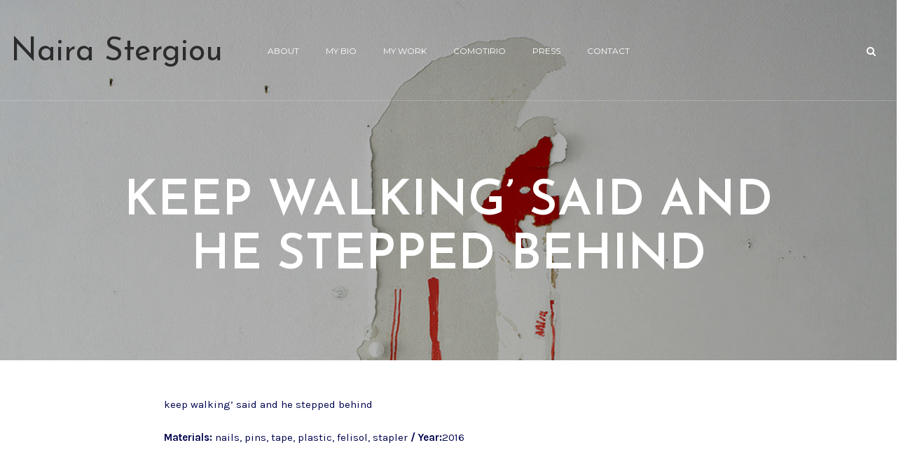

--- FILE ---
content_type: text/html; charset=UTF-8
request_url: https://nairastergiou.com/gallery/family-number-one/
body_size: 10612
content:
<!DOCTYPE html>
<html lang="en-US" class="no-js">
	<head>
		<meta charset="UTF-8" />
		<meta content="width=device-width, initial-scale=1.0, minimum-scale=1.0, maximum-scale=1.0, user-scalable=no" name="viewport">

		
		<link rel="profile" href="http://gmpg.org/xfn/11" />
		<link rel="pingback" href="https://nairastergiou.com/xmlrpc.php" />

		<title>keep walking&#8217; said and he stepped behind &#8211; Naira Stergiou</title>
<meta name='robots' content='max-image-preview:large' />
<link rel='dns-prefetch' href='//fonts.googleapis.com' />
<link rel="alternate" type="application/rss+xml" title="Naira Stergiou &raquo; Feed" href="https://nairastergiou.com/feed/" />
<link rel="alternate" type="application/rss+xml" title="Naira Stergiou &raquo; Comments Feed" href="https://nairastergiou.com/comments/feed/" />
<link rel="alternate" title="oEmbed (JSON)" type="application/json+oembed" href="https://nairastergiou.com/wp-json/oembed/1.0/embed?url=https%3A%2F%2Fnairastergiou.com%2Fgallery%2Ffamily-number-one%2F" />
<link rel="alternate" title="oEmbed (XML)" type="text/xml+oembed" href="https://nairastergiou.com/wp-json/oembed/1.0/embed?url=https%3A%2F%2Fnairastergiou.com%2Fgallery%2Ffamily-number-one%2F&#038;format=xml" />
<style id='wp-img-auto-sizes-contain-inline-css' type='text/css'>
img:is([sizes=auto i],[sizes^="auto," i]){contain-intrinsic-size:3000px 1500px}
/*# sourceURL=wp-img-auto-sizes-contain-inline-css */
</style>
<link rel='stylesheet' id='layerslider-css' href='https://nairastergiou.com/wp-content/plugins/LayerSlider/static/layerslider/css/layerslider.css?ver=6.4.0' type='text/css' media='all' />
<link rel='stylesheet' id='ls-google-fonts-css' href='https://fonts.googleapis.com/css?family=Lato:100,300,regular,700,900,400%7COpen+Sans:300,400&#038;subset=latin%2Clatin-ext' type='text/css' media='all' />
<style id='wp-emoji-styles-inline-css' type='text/css'>

	img.wp-smiley, img.emoji {
		display: inline !important;
		border: none !important;
		box-shadow: none !important;
		height: 1em !important;
		width: 1em !important;
		margin: 0 0.07em !important;
		vertical-align: -0.1em !important;
		background: none !important;
		padding: 0 !important;
	}
/*# sourceURL=wp-emoji-styles-inline-css */
</style>
<link rel='stylesheet' id='wp-block-library-css' href='https://nairastergiou.com/wp-includes/css/dist/block-library/style.min.css?ver=6.9' type='text/css' media='all' />
<style id='global-styles-inline-css' type='text/css'>
:root{--wp--preset--aspect-ratio--square: 1;--wp--preset--aspect-ratio--4-3: 4/3;--wp--preset--aspect-ratio--3-4: 3/4;--wp--preset--aspect-ratio--3-2: 3/2;--wp--preset--aspect-ratio--2-3: 2/3;--wp--preset--aspect-ratio--16-9: 16/9;--wp--preset--aspect-ratio--9-16: 9/16;--wp--preset--color--black: #000000;--wp--preset--color--cyan-bluish-gray: #abb8c3;--wp--preset--color--white: #ffffff;--wp--preset--color--pale-pink: #f78da7;--wp--preset--color--vivid-red: #cf2e2e;--wp--preset--color--luminous-vivid-orange: #ff6900;--wp--preset--color--luminous-vivid-amber: #fcb900;--wp--preset--color--light-green-cyan: #7bdcb5;--wp--preset--color--vivid-green-cyan: #00d084;--wp--preset--color--pale-cyan-blue: #8ed1fc;--wp--preset--color--vivid-cyan-blue: #0693e3;--wp--preset--color--vivid-purple: #9b51e0;--wp--preset--gradient--vivid-cyan-blue-to-vivid-purple: linear-gradient(135deg,rgb(6,147,227) 0%,rgb(155,81,224) 100%);--wp--preset--gradient--light-green-cyan-to-vivid-green-cyan: linear-gradient(135deg,rgb(122,220,180) 0%,rgb(0,208,130) 100%);--wp--preset--gradient--luminous-vivid-amber-to-luminous-vivid-orange: linear-gradient(135deg,rgb(252,185,0) 0%,rgb(255,105,0) 100%);--wp--preset--gradient--luminous-vivid-orange-to-vivid-red: linear-gradient(135deg,rgb(255,105,0) 0%,rgb(207,46,46) 100%);--wp--preset--gradient--very-light-gray-to-cyan-bluish-gray: linear-gradient(135deg,rgb(238,238,238) 0%,rgb(169,184,195) 100%);--wp--preset--gradient--cool-to-warm-spectrum: linear-gradient(135deg,rgb(74,234,220) 0%,rgb(151,120,209) 20%,rgb(207,42,186) 40%,rgb(238,44,130) 60%,rgb(251,105,98) 80%,rgb(254,248,76) 100%);--wp--preset--gradient--blush-light-purple: linear-gradient(135deg,rgb(255,206,236) 0%,rgb(152,150,240) 100%);--wp--preset--gradient--blush-bordeaux: linear-gradient(135deg,rgb(254,205,165) 0%,rgb(254,45,45) 50%,rgb(107,0,62) 100%);--wp--preset--gradient--luminous-dusk: linear-gradient(135deg,rgb(255,203,112) 0%,rgb(199,81,192) 50%,rgb(65,88,208) 100%);--wp--preset--gradient--pale-ocean: linear-gradient(135deg,rgb(255,245,203) 0%,rgb(182,227,212) 50%,rgb(51,167,181) 100%);--wp--preset--gradient--electric-grass: linear-gradient(135deg,rgb(202,248,128) 0%,rgb(113,206,126) 100%);--wp--preset--gradient--midnight: linear-gradient(135deg,rgb(2,3,129) 0%,rgb(40,116,252) 100%);--wp--preset--font-size--small: 13px;--wp--preset--font-size--medium: 20px;--wp--preset--font-size--large: 36px;--wp--preset--font-size--x-large: 42px;--wp--preset--spacing--20: 0.44rem;--wp--preset--spacing--30: 0.67rem;--wp--preset--spacing--40: 1rem;--wp--preset--spacing--50: 1.5rem;--wp--preset--spacing--60: 2.25rem;--wp--preset--spacing--70: 3.38rem;--wp--preset--spacing--80: 5.06rem;--wp--preset--shadow--natural: 6px 6px 9px rgba(0, 0, 0, 0.2);--wp--preset--shadow--deep: 12px 12px 50px rgba(0, 0, 0, 0.4);--wp--preset--shadow--sharp: 6px 6px 0px rgba(0, 0, 0, 0.2);--wp--preset--shadow--outlined: 6px 6px 0px -3px rgb(255, 255, 255), 6px 6px rgb(0, 0, 0);--wp--preset--shadow--crisp: 6px 6px 0px rgb(0, 0, 0);}:where(.is-layout-flex){gap: 0.5em;}:where(.is-layout-grid){gap: 0.5em;}body .is-layout-flex{display: flex;}.is-layout-flex{flex-wrap: wrap;align-items: center;}.is-layout-flex > :is(*, div){margin: 0;}body .is-layout-grid{display: grid;}.is-layout-grid > :is(*, div){margin: 0;}:where(.wp-block-columns.is-layout-flex){gap: 2em;}:where(.wp-block-columns.is-layout-grid){gap: 2em;}:where(.wp-block-post-template.is-layout-flex){gap: 1.25em;}:where(.wp-block-post-template.is-layout-grid){gap: 1.25em;}.has-black-color{color: var(--wp--preset--color--black) !important;}.has-cyan-bluish-gray-color{color: var(--wp--preset--color--cyan-bluish-gray) !important;}.has-white-color{color: var(--wp--preset--color--white) !important;}.has-pale-pink-color{color: var(--wp--preset--color--pale-pink) !important;}.has-vivid-red-color{color: var(--wp--preset--color--vivid-red) !important;}.has-luminous-vivid-orange-color{color: var(--wp--preset--color--luminous-vivid-orange) !important;}.has-luminous-vivid-amber-color{color: var(--wp--preset--color--luminous-vivid-amber) !important;}.has-light-green-cyan-color{color: var(--wp--preset--color--light-green-cyan) !important;}.has-vivid-green-cyan-color{color: var(--wp--preset--color--vivid-green-cyan) !important;}.has-pale-cyan-blue-color{color: var(--wp--preset--color--pale-cyan-blue) !important;}.has-vivid-cyan-blue-color{color: var(--wp--preset--color--vivid-cyan-blue) !important;}.has-vivid-purple-color{color: var(--wp--preset--color--vivid-purple) !important;}.has-black-background-color{background-color: var(--wp--preset--color--black) !important;}.has-cyan-bluish-gray-background-color{background-color: var(--wp--preset--color--cyan-bluish-gray) !important;}.has-white-background-color{background-color: var(--wp--preset--color--white) !important;}.has-pale-pink-background-color{background-color: var(--wp--preset--color--pale-pink) !important;}.has-vivid-red-background-color{background-color: var(--wp--preset--color--vivid-red) !important;}.has-luminous-vivid-orange-background-color{background-color: var(--wp--preset--color--luminous-vivid-orange) !important;}.has-luminous-vivid-amber-background-color{background-color: var(--wp--preset--color--luminous-vivid-amber) !important;}.has-light-green-cyan-background-color{background-color: var(--wp--preset--color--light-green-cyan) !important;}.has-vivid-green-cyan-background-color{background-color: var(--wp--preset--color--vivid-green-cyan) !important;}.has-pale-cyan-blue-background-color{background-color: var(--wp--preset--color--pale-cyan-blue) !important;}.has-vivid-cyan-blue-background-color{background-color: var(--wp--preset--color--vivid-cyan-blue) !important;}.has-vivid-purple-background-color{background-color: var(--wp--preset--color--vivid-purple) !important;}.has-black-border-color{border-color: var(--wp--preset--color--black) !important;}.has-cyan-bluish-gray-border-color{border-color: var(--wp--preset--color--cyan-bluish-gray) !important;}.has-white-border-color{border-color: var(--wp--preset--color--white) !important;}.has-pale-pink-border-color{border-color: var(--wp--preset--color--pale-pink) !important;}.has-vivid-red-border-color{border-color: var(--wp--preset--color--vivid-red) !important;}.has-luminous-vivid-orange-border-color{border-color: var(--wp--preset--color--luminous-vivid-orange) !important;}.has-luminous-vivid-amber-border-color{border-color: var(--wp--preset--color--luminous-vivid-amber) !important;}.has-light-green-cyan-border-color{border-color: var(--wp--preset--color--light-green-cyan) !important;}.has-vivid-green-cyan-border-color{border-color: var(--wp--preset--color--vivid-green-cyan) !important;}.has-pale-cyan-blue-border-color{border-color: var(--wp--preset--color--pale-cyan-blue) !important;}.has-vivid-cyan-blue-border-color{border-color: var(--wp--preset--color--vivid-cyan-blue) !important;}.has-vivid-purple-border-color{border-color: var(--wp--preset--color--vivid-purple) !important;}.has-vivid-cyan-blue-to-vivid-purple-gradient-background{background: var(--wp--preset--gradient--vivid-cyan-blue-to-vivid-purple) !important;}.has-light-green-cyan-to-vivid-green-cyan-gradient-background{background: var(--wp--preset--gradient--light-green-cyan-to-vivid-green-cyan) !important;}.has-luminous-vivid-amber-to-luminous-vivid-orange-gradient-background{background: var(--wp--preset--gradient--luminous-vivid-amber-to-luminous-vivid-orange) !important;}.has-luminous-vivid-orange-to-vivid-red-gradient-background{background: var(--wp--preset--gradient--luminous-vivid-orange-to-vivid-red) !important;}.has-very-light-gray-to-cyan-bluish-gray-gradient-background{background: var(--wp--preset--gradient--very-light-gray-to-cyan-bluish-gray) !important;}.has-cool-to-warm-spectrum-gradient-background{background: var(--wp--preset--gradient--cool-to-warm-spectrum) !important;}.has-blush-light-purple-gradient-background{background: var(--wp--preset--gradient--blush-light-purple) !important;}.has-blush-bordeaux-gradient-background{background: var(--wp--preset--gradient--blush-bordeaux) !important;}.has-luminous-dusk-gradient-background{background: var(--wp--preset--gradient--luminous-dusk) !important;}.has-pale-ocean-gradient-background{background: var(--wp--preset--gradient--pale-ocean) !important;}.has-electric-grass-gradient-background{background: var(--wp--preset--gradient--electric-grass) !important;}.has-midnight-gradient-background{background: var(--wp--preset--gradient--midnight) !important;}.has-small-font-size{font-size: var(--wp--preset--font-size--small) !important;}.has-medium-font-size{font-size: var(--wp--preset--font-size--medium) !important;}.has-large-font-size{font-size: var(--wp--preset--font-size--large) !important;}.has-x-large-font-size{font-size: var(--wp--preset--font-size--x-large) !important;}
/*# sourceURL=global-styles-inline-css */
</style>

<style id='classic-theme-styles-inline-css' type='text/css'>
/*! This file is auto-generated */
.wp-block-button__link{color:#fff;background-color:#32373c;border-radius:9999px;box-shadow:none;text-decoration:none;padding:calc(.667em + 2px) calc(1.333em + 2px);font-size:1.125em}.wp-block-file__button{background:#32373c;color:#fff;text-decoration:none}
/*# sourceURL=/wp-includes/css/classic-themes.min.css */
</style>
<link rel='stylesheet' id='lbwps-styles-photoswipe5-main-css' href='https://nairastergiou.com/wp-content/plugins/lightbox-photoswipe/assets/ps5/styles/main.css?ver=5.8.2' type='text/css' media='all' />
<link rel='stylesheet' id='mountain-3rd-css' href='https://nairastergiou.com/wp-content/themes/assets/../assets/css/third-party.css?ver=1.0.0' type='text/css' media='all' />
<link rel='stylesheet' id='mountain-fontawesome-css' href='https://nairastergiou.com/wp-content/themes/assets/../assets/3rd/font-awesome/css/font-awesome.min.css?ver=1.0.0' type='text/css' media='all' />
<link rel='stylesheet' id='mountain-css' href='https://nairastergiou.com/wp-content/themes/assets/../assets/css/style.css?ver=1.0.0' type='text/css' media='all' />
<style id='mountain-inline-css' type='text/css'>
body {  color: #00054f;  font-size: 15px;  font-family: Karla;  font-weight: 400;  font-style: normal; } h1, h2, h3, h4, h5, h6 {  font-family: Josefin Sans;  font-weight: 400;  font-style: normal; } h1 {  font-size: 45px; } h2 {  font-size: 36px; } h3 {  font-size: 30px; } h4 {  font-size: 24px; } h5 {  font-size: 18px; } h6 {  font-size: 14px; } #site-header #site-navigator .menu > li a {  color: #333;  font-size: 12px;  font-family: Montserrat;  font-weight: 400;  font-style: normal; } #site-header #site-navigator-mobile .menu li a {  color: #333;  font-size: 12px;  font-family: Montserrat;  font-weight: 400;  font-style: normal; } #masthead .brand {  margin-top: 50px;  margin-bottom: 0px; } #headerbar {  background-color: ;  color: ; } #site-header {  background-color: #fff; } body.layout-boxed {  background-color: #fff; } #off-canvas .off-canvas-wrap {  background-color: #1a1a1a; } #site-content #page-header {  background-image: url(https://nairastergiou.com/wp-content/uploads/2017/07/detail_3.jpg); } #site-content #page-header,       #site-content #page-header a {  color: #333333; } #site-content #page-header .page-title .title {  color: #333333;  font-size: 70px;  font-family: Josefin Sans;  font-weight: 600;  font-style: normal; } #site-content #page-callout {  background-color: ; } #site-content #page-callout .callout-content {  color: ; } #site-footer {  background-color: #ebebeb;  color: #222; } .wrapper,.page-fullwidth #page-body .wrapper .content-wrap .content .vc_row_wrap,.page-fullwidth #page-body #respond,.page-fullwidth #page-body .nocomments {  width: 1250px; } body.layout-boxed #site-wrapper,body.layout-boxed #site-wrapper #masthead-sticky,body.layout-boxed #site-wrapper #masthead.header-v7 {  width: 1350px; } .side-menu.layout-boxed #site-wrapper {  width: 1500px; } #site-logo .logo img { }a,a.link:hover,.breadcrumbs .trail-end,.widget.widget_text .readmore:hover,#site-content #page-breadcrumbs .breadcrumbs a:hover,.widget.widget_archive ul li a:hover,.widget.widget_categories ul li a:hover,.widget.widget_pages ul li a:hover,.widget.widget_meta ul li a:hover,.widget.widget_recent_comments ul li a:hover,.widget.widget_recent_entries ul li a:hover,.widget.widget_rss ul li a:hover,.widget.widget_nav_menu ul li a:hover,.entry-content .readmore a:hover,.entry-header .entry-meta a:hover,.entry-header .entry-title a:hover,#site-header #masthead .menu-extra li.shopping-cart .submenu .widget_shopping_cart_content .buttons a.checkout:hover,.navigation .nav-links li a:hover,#comments .comment-list li .reply a:hover,.single.header-background-featured #site-content #page-header .entry-meta a:hover,#site-wrapper .blog-shortcode.blog-grid .hentry .entry-content .read-more a:hover,#site-wrapper .wpb_tabs .wpb_tabs_nav .ui-state-default.ui-tabs-active a,#site-wrapper .wpb_tour .wpb_tabs_nav .ui-state-default.ui-tabs-active a,.box-related-posts .box-content .hentry .entry-wrapper .entry-content .readmore a:hover,.box-related-posts .box-content .hentry .entry-wrapper .entry-header .entry-title a:hover,#off-canvas .widget.widget_text .readmore:hover,.search-results article .counter,.search-results article .entry-title a:hover,.woocommerce .products li .product-info .button:hover,.woocommerce-page .products li .product-info .button:hover,.woocommerce .woocommerce-message .button:hover,.woocommerce-page .woocommerce-message .button:hover,.woocommerce .woocommerce-info .button:hover,.woocommerce-page .woocommerce-info .button:hover,.woocommerce .woocommerce-error .button:hover,.woocommerce-page .woocommerce-error .button:hover,.woocommerce .product .summary p.price,.woocommerce-page .product .summary p.price,.widget.widget_layered_nav ul li a:hover,.widget.widget_product_categories ul li a:hover,.woocommerce-content-top .widget.widget_price_filter .price_slider_wrapper .price_slider_amount .button:hover,.projects.projects-grid .projects-items .hentry .project-info .project-title a:hover,.projects.projects-grid .projects-items .hentry .project-info .project-categories li a:hover,.single-nproject .project-single .project-content .project-categories a:hover,.blog .hentry.sticky .entry-header a:hover,.blog .hentry.sticky .entry-content a:hover{color:#2b2b2b;}a.link,.breadcrumbs .trail-end,.widget.widget_text .readmore,#site-content #page-breadcrumbs .breadcrumbs a:hover,.entry-content .readmore a,#site-header #masthead .menu-extra li.shopping-cart .submenu .widget_shopping_cart_content .buttons a.checkout,#comments .comment-list li .reply a,#site-wrapper .blog-shortcode.blog-grid .hentry .entry-content .read-more a,#site-wrapper .wpb_tabs .wpb_tabs_nav .ui-state-default.ui-tabs-active a,.box-related-posts .box-content .hentry .entry-wrapper .entry-content .readmore a,.search-results article .counter,.woocommerce .products li .product-info .button,.woocommerce-page .products li .product-info .button,.woocommerce .woocommerce-message .button,.woocommerce-page .woocommerce-message .button,.woocommerce .woocommerce-info .button,.woocommerce-page .woocommerce-info .button,.woocommerce .woocommerce-error .button,.woocommerce-page .woocommerce-error .button,.widget.widget_price_filter .price_slider_wrapper .ui-slider .ui-slider-handle,.woocommerce-content-top .widget.widget_price_filter .price_slider_wrapper .price_slider_amount .button,.woocommerce .onsale::after,.woocommerce-page .onsale::after,.projects-filter ul li.active a{border-color:#2b2b2b;}input[type="submit"],button[type="submit"],.button,.navigator-toggle,.blog.blog-large .hentry .entry-date,#site-wrapper .flexslider .flex-direction-nav li a:hover,#site-header #masthead .menu-extra li.shopping-cart .shopping-cart-items-count,.single .hentry .entry-footer .entry-tags a:hover,.single .hentry .entry-footer .entry-tags a:hover:after,.widget.widget_tag_cloud .tagcloud a:hover,.widget.widget_tag_cloud .tagcloud a:hover:after,.navigation.paging-navigation .page-numbers.current,.navigation.loadmore a,.woocommerce .products li .wc-forward,.woocommerce-page .products li .wc-forward,.woocommerce .star-rating span,.woocommerce-page .star-rating span,.woocommerce .onsale,.woocommerce-page .onsale,.woocommerce .woocommerce-pagination ul li .page-numbers.current,.woocommerce-page .woocommerce-pagination ul li .page-numbers.current,.widget.widget_product_tag_cloud .tagcloud a:hover:after,.widget.widget_product_tag_cloud .tagcloud a:hover,#site-wrapper .symple-button.black:hover,#site-wrapper .symple-button.blue:hover,#site-wrapper .symple-button.brown:hover,#site-wrapper .symple-button.green:hover,#site-wrapper .symple-button.gold:hover,#site-wrapper .symple-button.orange:hover,#site-wrapper .symple-button.pink:hover,#site-wrapper .symple-button.red:hover,#site-wrapper .symple-button.grey:hover,#site-wrapper .symple-button.rosy:hover,#site-wrapper .symple-button.teal:hover,.single-nproject .project-single .project-content .project-tags a:hover,.single-nproject .project-single .project-content .project-tags a:hover:after{background:#2b2b2b;}.fix-margin {
  margin-bottom:-98px;
}
/**
 * Force to show categories filters
 */
.projects-filter ul {
    margin: 40px 0;
    visibility: visible;
    opacity: 1;
}

/**
 * Hide the grid icon
 */
.projects-filter .projects-filter-toggler {
    display: none;
}
/*# sourceURL=mountain-inline-css */
</style>
<link rel='stylesheet' id='mountain-fonts-css' href='//fonts.googleapis.com/css?family=Karla%3A400%2C400italic%2C700%2C700italic%7CJosefin+Sans%3A100%2C100italic%2C300%2C300italic%2C400%2C400italic%2C600%2C600italic%2C700%2C700italic%7CMontserrat%3A400%2C700&#038;subset=latin&#038;ver=1.0.0' type='text/css' media='all' />
<link rel='stylesheet' id='js_composer_custom_css-css' href='//nairastergiou.com/wp-content/uploads/js_composer/custom.css?ver=5.5.4' type='text/css' media='all' />
<script type="text/javascript" id="layerslider-greensock-js-extra">
/* <![CDATA[ */
var LS_Meta = {"v":"6.4.0"};
//# sourceURL=layerslider-greensock-js-extra
/* ]]> */
</script>
<script type="text/javascript" data-cfasync="false" src="https://nairastergiou.com/wp-content/plugins/LayerSlider/static/layerslider/js/greensock.js?ver=1.19.0" id="layerslider-greensock-js"></script>
<script type="text/javascript" src="https://nairastergiou.com/wp-includes/js/jquery/jquery.min.js?ver=3.7.1" id="jquery-core-js"></script>
<script type="text/javascript" src="https://nairastergiou.com/wp-includes/js/jquery/jquery-migrate.min.js?ver=3.4.1" id="jquery-migrate-js"></script>
<script type="text/javascript" data-cfasync="false" src="https://nairastergiou.com/wp-content/plugins/LayerSlider/static/layerslider/js/layerslider.kreaturamedia.jquery.js?ver=6.4.0" id="layerslider-js"></script>
<script type="text/javascript" data-cfasync="false" src="https://nairastergiou.com/wp-content/plugins/LayerSlider/static/layerslider/js/layerslider.transitions.js?ver=6.4.0" id="layerslider-transitions-js"></script>
<meta name="generator" content="Powered by LayerSlider 6.4.0 - Multi-Purpose, Responsive, Parallax, Mobile-Friendly Slider Plugin for WordPress." />
<!-- LayerSlider updates and docs at: https://layerslider.kreaturamedia.com -->
<link rel="https://api.w.org/" href="https://nairastergiou.com/wp-json/" /><link rel="EditURI" type="application/rsd+xml" title="RSD" href="https://nairastergiou.com/xmlrpc.php?rsd" />
<meta name="generator" content="WordPress 6.9" />
<link rel="canonical" href="https://nairastergiou.com/gallery/family-number-one/" />
<link rel='shortlink' href='https://nairastergiou.com/?p=389' />
<meta name="generator" content="Powered by WPBakery Page Builder - drag and drop page builder for WordPress."/>
<!--[if lte IE 9]><link rel="stylesheet" type="text/css" href="https://nairastergiou.com/wp-content/plugins/js_composer/assets/css/vc_lte_ie9.min.css" media="screen"><![endif]--><link rel="icon" href="https://nairastergiou.com/wp-content/uploads/2018/09/cropped-fav-32x32.jpg" sizes="32x32" />
<link rel="icon" href="https://nairastergiou.com/wp-content/uploads/2018/09/cropped-fav-192x192.jpg" sizes="192x192" />
<link rel="apple-touch-icon" href="https://nairastergiou.com/wp-content/uploads/2018/09/cropped-fav-180x180.jpg" />
<meta name="msapplication-TileImage" content="https://nairastergiou.com/wp-content/uploads/2018/09/cropped-fav-270x270.jpg" />
		<style type="text/css" id="wp-custom-css">
			.header-v2 #site-header #masthead #site-navigator .menu:not(.menu-extra) li:hover > a, .header-v2 #site-header #masthead #site-navigator .menu:not(.menu-extra) li.current-menu-item > a, .header-v2 #site-header #masthead #site-navigator .menu:not(.menu-extra) li.current_page_item > a, .header-v2 #site-header #masthead #site-navigator .menu:not(.menu-extra) li.current_page_parent > a, .header-v2 #site-header #masthead #site-navigator .menu:not(.menu-extra) li.current-page-ancestor > a, .header-v2 #site-header #masthead #site-navigator .menu:not(.menu-extra) li.current-menu-ancestor > a, .header-v2 #site-header #masthead #site-navigator .menu:not(.menu-extra) li.current_page_ancestor > a {
    color: #f174f3;
}
		</style>
		<noscript><style type="text/css"> .wpb_animate_when_almost_visible { opacity: 1; }</style></noscript>	</head>
	<body class="wp-singular nproject-template-default single single-nproject postid-389 wp-theme-assets layout-wide no-sidebar has-topbar header-background-featured header-v2 wpb-js-composer js-comp-ver-5.5.4 vc_responsive" itemscope="itemscope" itemtype="http://schema.org/WebPage">
		
		<div id="site-wrapper">
			
<div id="site-header">
	<div id="masthead">
	<div class="wrapper">
		<div id="site-brand">
			<div id="site-logo" class="brand has-tagline"><h1 class="logo" itemprop="headline"><a href="https://nairastergiou.com/">Naira Stergiou</a></h1><p class="tagline" itemprop="description"></p></div>		</div>
		<nav id="site-navigator" class="navigator" itemscope="itemscope" itemtype="http://schema.org/SiteNavigationElement">
			
			<ul id="menu-main-menu" class="menu"><li id="menu-item-276" class="menu-item menu-item-type-post_type menu-item-object-page menu-item-276"><a href="https://nairastergiou.com/about/">About</a></li>
<li id="menu-item-1278" class="menu-item menu-item-type-post_type menu-item-object-page menu-item-1278"><a href="https://nairastergiou.com/bio/">My Bio</a></li>
<li id="menu-item-334" class="menu-item menu-item-type-post_type menu-item-object-page menu-item-home menu-item-334 current_page_parent"><a href="https://nairastergiou.com/">My Work</a></li>
<li id="menu-item-1397" class="menu-item menu-item-type-post_type menu-item-object-page menu-item-1397"><a href="https://nairastergiou.com/comotirio/">comotirio</a></li>
<li id="menu-item-2083" class="menu-item menu-item-type-post_type menu-item-object-page menu-item-2083"><a href="https://nairastergiou.com/press/">PRESS</a></li>
<li id="menu-item-294" class="menu-item menu-item-type-post_type menu-item-object-page menu-item-294"><a href="https://nairastergiou.com/contact/">Contact</a></li>
</ul><ul class="menu menu-extra">
	
			<li class="search-box">
			<a href="#"><i class="fa fa-search"></i></a>
			<div class="submenu"><div class="widget widget_search"><form role="search" method="get" class="search-form" action="https://nairastergiou.com/">
				<label>
					<span class="screen-reader-text">Search for:</span>
					<input type="search" class="search-field" placeholder="Search &hellip;" value="" name="s" />
				</label>
				<input type="submit" class="search-submit" value="Search" />
			</form></div></div>
		</li>
	
	</ul>

		</nav>
	</div>

	<nav id="site-navigator-mobile" class="navigator-mobile" itemscope="itemscope" itemtype="http://schema.org/SiteNavigationElement">

	<a href="#" class="navigator-toggle">
		<i class="fa fa-bars"></i>
	</a>
	<!-- /.navigator-toggle -->
	
	<ul id="menu-main-menu-1" class="menu"><li class="menu-item menu-item-type-post_type menu-item-object-page menu-item-276"><a href="https://nairastergiou.com/about/">About</a></li>
<li class="menu-item menu-item-type-post_type menu-item-object-page menu-item-1278"><a href="https://nairastergiou.com/bio/">My Bio</a></li>
<li class="menu-item menu-item-type-post_type menu-item-object-page menu-item-home menu-item-334 current_page_parent"><a href="https://nairastergiou.com/">My Work</a></li>
<li class="menu-item menu-item-type-post_type menu-item-object-page menu-item-1397"><a href="https://nairastergiou.com/comotirio/">comotirio</a></li>
<li class="menu-item menu-item-type-post_type menu-item-object-page menu-item-2083"><a href="https://nairastergiou.com/press/">PRESS</a></li>
<li class="menu-item menu-item-type-post_type menu-item-object-page menu-item-294"><a href="https://nairastergiou.com/contact/">Contact</a></li>
</ul>
</nav>
</div>
</div>
<!-- /#site-header -->

			
			<div id="site-content">
				<div id="page-header" data-stellar-background-ratio="0.2" >
	<div class="overlay"></div>
	<div class="wrapper">
		
		
<div class="page-title">
	<h2 class="title">keep walking&#8217; said and he stepped behind</h2>

	</div>
			</div>
	<!-- /.wrapper -->
</div>
<!-- /#page-header -->

				
				<div id="page-body">
					<div class="wrapper">
						
						<div class="content-wrap">
							
							<main id="main-content" class="content" role="main" itemprop="mainContentOfPage">
								<div class="main-content-wrap">
									
<div class="content-inner">
			
		<div class="project-single project-content-right">
			<div class="project-single-wrap">
				<div class="project-content">
					<div class="project-content-wrap">
												
						<p>keep walking&#8217; said and he stepped behind</p>
<p><strong>Materials:</strong> nails, pins, tape, plastic, felisol, stapler <strong>/ Year:</strong>2016</p>
<p>&nbsp;</p>

													<div class="project-tags">
								<a href="https://nairastergiou.com/24hgallery-tag/felisol/" rel="tag">felisol</a><a href="https://nairastergiou.com/24hgallery-tag/pins/" rel="tag">pins</a>							</div>
											</div>
				</div>

				
<div id="project-gallery" class="project-gallery project-gallery-grid" data-columns="4">
	<div class="project-gallery-wrap">
					
			<div class="project-media-item">
								<a href="https://nairastergiou.com/wp-content/uploads/2017/07/detail_1-1.jpg" title="keep walking, 2016" data-lightbox="nivoLightbox" data-lightbox-gallery="389" data-lbwps-width="1657" data-lbwps-height="1229" data-lbwps-srcsmall="https://nairastergiou.com/wp-content/uploads/2017/07/detail_1-1-300x223.jpg">
					<img width="300" height="223" src="https://nairastergiou.com/wp-content/uploads/2017/07/detail_1-1-300x223.jpg" class="attachment-thumbnail-small size-thumbnail-small" alt="" decoding="async" fetchpriority="high" />				</a>
			</div>

					
			<div class="project-media-item">
								<a href="https://nairastergiou.com/wp-content/uploads/2017/07/detail_4.jpg" title="keep walking, 2016" data-lightbox="nivoLightbox" data-lightbox-gallery="389" data-lbwps-width="824" data-lbwps-height="1229" data-lbwps-srcsmall="https://nairastergiou.com/wp-content/uploads/2017/07/detail_4.jpg">
					<img width="300" height="447" src="https://nairastergiou.com/wp-content/uploads/2017/07/detail_4-300x447.jpg" class="attachment-thumbnail-small size-thumbnail-small" alt="" decoding="async" />				</a>
			</div>

					
			<div class="project-media-item">
								<a href="https://nairastergiou.com/wp-content/uploads/2017/07/detail_3.jpg" title="keep walking, 2016" data-lightbox="nivoLightbox" data-lightbox-gallery="389" data-lbwps-width="1003" data-lbwps-height="1300" data-lbwps-srcsmall="https://nairastergiou.com/wp-content/uploads/2017/07/detail_3.jpg">
					<img width="300" height="389" src="https://nairastergiou.com/wp-content/uploads/2017/07/detail_3-300x389.jpg" class="attachment-thumbnail-small size-thumbnail-small" alt="" decoding="async" />				</a>
			</div>

			</div>
</div>
			</div>
		</div>

					
<nav class="navigation project-navigation" role="navigation">
	<ul class="nav-links">
					<li class="previous-post"><a href="https://nairastergiou.com/gallery/guided-new-york/" rel="prev"><span class="meta-nav">Previous Post</span> The last judgment lasts only 6 psalms</a></li>		
		<li class="project-home">
			<a href="https://nairastergiou.com/">
				<span>Project Home</span>
			</a>
		</li>

					<li class="next-post"><a href="https://nairastergiou.com/gallery/the-withings-activite/" rel="next"><span class="meta-nav">Next Post</span> There is a hole on the ground</a></li>			</ul><!-- .nav-links -->
</nav><!-- .navigation -->
		
		
	</div>
								</div>
							</main>
							<!-- /#main-content -->

																				</div>
						<!-- /.content-wrap -->

											</div>
					<!-- /.wrapper -->
				</div>
				<!-- /#page-body -->

							</div>
			<!-- /#site-content -->

						<div id="site-footer">
	
	<div id="footer-content">
		<div class="wrapper">
						<div class="copyright">
	<div class="copyright-content">
		 <span>•</span>  Copyright © Naira Stergiou 2022<span>•</span>  <br />
Developed by <a href="https://www.linkedin.com/in/stavroula-poulou/" target="_blank">Stavrina Poulou</a></span>	</div>
	<!-- /.copyright-content -->
</div>
<!-- /.copyright -->
		</div>
	</div>
	<!-- /.wrapper -->
</div>
<!-- /#site-footer -->		</div>
		<!-- /#site-wrapper -->

				
					<div class="goto-top"><a href="#top">Goto Top</a></div>
		
		<script type="speculationrules">
{"prefetch":[{"source":"document","where":{"and":[{"href_matches":"/*"},{"not":{"href_matches":["/wp-*.php","/wp-admin/*","/wp-content/uploads/*","/wp-content/*","/wp-content/plugins/*","/wp-content/themes/assets/../*","/*\\?(.+)"]}},{"not":{"selector_matches":"a[rel~=\"nofollow\"]"}},{"not":{"selector_matches":".no-prefetch, .no-prefetch a"}}]},"eagerness":"conservative"}]}
</script>
<script type="text/javascript" id="lbwps-photoswipe5-js-extra">
/* <![CDATA[ */
var lbwpsOptions = {"label_facebook":"Share on Facebook","label_twitter":"Tweet","label_pinterest":"Pin it","label_download":"Download image","label_copyurl":"Copy image URL","label_ui_close":"Close [Esc]","label_ui_zoom":"Zoom","label_ui_prev":"Previous [\u2190]","label_ui_next":"Next [\u2192]","label_ui_error":"The image cannot be loaded","label_ui_fullscreen":"Toggle fullscreen [F]","label_ui_download":"Download image","share_facebook":"0","share_twitter":"0","share_pinterest":"0","share_download":"0","share_direct":"0","share_copyurl":"0","close_on_drag":"1","history":"1","show_counter":"1","show_fullscreen":"1","show_download":"0","show_zoom":"1","show_caption":"1","loop":"1","pinchtoclose":"1","taptotoggle":"1","close_on_click":"1","fulldesktop":"1","use_alt":"0","usecaption":"1","desktop_slider":"1","share_custom_label":"","share_custom_link":"","wheelmode":"zoom","spacing":"12","idletime":"4000","hide_scrollbars":"1","caption_type":"overlay","bg_opacity":"100","padding_left":"0","padding_top":"0","padding_right":"0","padding_bottom":"0"};
//# sourceURL=lbwps-photoswipe5-js-extra
/* ]]> */
</script>
<script type="module" src="https://nairastergiou.com/wp-content/plugins/lightbox-photoswipe/assets/ps5/frontend.min.js?ver=5.8.2"></script><script type="text/javascript" src="https://nairastergiou.com/wp-content/themes/assets/../assets/js/theme-3rd.js?ver=1.0.0" id="mountain-3rd-js"></script>
<script type="text/javascript" id="mountain-js-extra">
/* <![CDATA[ */
var _themeConfig = {"stickyHeader":"1","responsiveMenu":"1","blogLayout":"grid","pagingStyle":"pager-numeric","pagingContainer":"#main-content \u003E .main-content-wrap \u003E .content-inner","pagingNavigator":".navigation.paging-navigation.loadmore","offCanvas":"1"};
//# sourceURL=mountain-js-extra
/* ]]> */
</script>
<script type="text/javascript" src="https://nairastergiou.com/wp-content/themes/assets/../assets/js/theme.js?ver=1.0.0" id="mountain-js"></script>
<script id="wp-emoji-settings" type="application/json">
{"baseUrl":"https://s.w.org/images/core/emoji/17.0.2/72x72/","ext":".png","svgUrl":"https://s.w.org/images/core/emoji/17.0.2/svg/","svgExt":".svg","source":{"concatemoji":"https://nairastergiou.com/wp-includes/js/wp-emoji-release.min.js?ver=6.9"}}
</script>
<script type="module">
/* <![CDATA[ */
/*! This file is auto-generated */
const a=JSON.parse(document.getElementById("wp-emoji-settings").textContent),o=(window._wpemojiSettings=a,"wpEmojiSettingsSupports"),s=["flag","emoji"];function i(e){try{var t={supportTests:e,timestamp:(new Date).valueOf()};sessionStorage.setItem(o,JSON.stringify(t))}catch(e){}}function c(e,t,n){e.clearRect(0,0,e.canvas.width,e.canvas.height),e.fillText(t,0,0);t=new Uint32Array(e.getImageData(0,0,e.canvas.width,e.canvas.height).data);e.clearRect(0,0,e.canvas.width,e.canvas.height),e.fillText(n,0,0);const a=new Uint32Array(e.getImageData(0,0,e.canvas.width,e.canvas.height).data);return t.every((e,t)=>e===a[t])}function p(e,t){e.clearRect(0,0,e.canvas.width,e.canvas.height),e.fillText(t,0,0);var n=e.getImageData(16,16,1,1);for(let e=0;e<n.data.length;e++)if(0!==n.data[e])return!1;return!0}function u(e,t,n,a){switch(t){case"flag":return n(e,"\ud83c\udff3\ufe0f\u200d\u26a7\ufe0f","\ud83c\udff3\ufe0f\u200b\u26a7\ufe0f")?!1:!n(e,"\ud83c\udde8\ud83c\uddf6","\ud83c\udde8\u200b\ud83c\uddf6")&&!n(e,"\ud83c\udff4\udb40\udc67\udb40\udc62\udb40\udc65\udb40\udc6e\udb40\udc67\udb40\udc7f","\ud83c\udff4\u200b\udb40\udc67\u200b\udb40\udc62\u200b\udb40\udc65\u200b\udb40\udc6e\u200b\udb40\udc67\u200b\udb40\udc7f");case"emoji":return!a(e,"\ud83e\u1fac8")}return!1}function f(e,t,n,a){let r;const o=(r="undefined"!=typeof WorkerGlobalScope&&self instanceof WorkerGlobalScope?new OffscreenCanvas(300,150):document.createElement("canvas")).getContext("2d",{willReadFrequently:!0}),s=(o.textBaseline="top",o.font="600 32px Arial",{});return e.forEach(e=>{s[e]=t(o,e,n,a)}),s}function r(e){var t=document.createElement("script");t.src=e,t.defer=!0,document.head.appendChild(t)}a.supports={everything:!0,everythingExceptFlag:!0},new Promise(t=>{let n=function(){try{var e=JSON.parse(sessionStorage.getItem(o));if("object"==typeof e&&"number"==typeof e.timestamp&&(new Date).valueOf()<e.timestamp+604800&&"object"==typeof e.supportTests)return e.supportTests}catch(e){}return null}();if(!n){if("undefined"!=typeof Worker&&"undefined"!=typeof OffscreenCanvas&&"undefined"!=typeof URL&&URL.createObjectURL&&"undefined"!=typeof Blob)try{var e="postMessage("+f.toString()+"("+[JSON.stringify(s),u.toString(),c.toString(),p.toString()].join(",")+"));",a=new Blob([e],{type:"text/javascript"});const r=new Worker(URL.createObjectURL(a),{name:"wpTestEmojiSupports"});return void(r.onmessage=e=>{i(n=e.data),r.terminate(),t(n)})}catch(e){}i(n=f(s,u,c,p))}t(n)}).then(e=>{for(const n in e)a.supports[n]=e[n],a.supports.everything=a.supports.everything&&a.supports[n],"flag"!==n&&(a.supports.everythingExceptFlag=a.supports.everythingExceptFlag&&a.supports[n]);var t;a.supports.everythingExceptFlag=a.supports.everythingExceptFlag&&!a.supports.flag,a.supports.everything||((t=a.source||{}).concatemoji?r(t.concatemoji):t.wpemoji&&t.twemoji&&(r(t.twemoji),r(t.wpemoji)))});
//# sourceURL=https://nairastergiou.com/wp-includes/js/wp-emoji-loader.min.js
/* ]]> */
</script>
	</body>
</html>


--- FILE ---
content_type: image/svg+xml
request_url: https://nairastergiou.com/wp-content/themes/assets/img/view_portfolio.svg
body_size: 517
content:
<?xml version="1.0" encoding="utf-8"?>
<!-- Generator: Adobe Illustrator 16.0.0, SVG Export Plug-In . SVG Version: 6.00 Build 0)  -->
<!DOCTYPE svg PUBLIC "-//W3C//DTD SVG 1.1//EN" "http://www.w3.org/Graphics/SVG/1.1/DTD/svg11.dtd">
<svg version="1.1" id="Layer_1" xmlns="http://www.w3.org/2000/svg" xmlns:xlink="http://www.w3.org/1999/xlink" x="0px" y="0px"
	 width="26px" height="26px" viewBox="0 0 26 26" enable-background="new 0 0 26 26" xml:space="preserve">
<g>
	<g>
		<path fill-rule="evenodd" clip-rule="evenodd" fill="#111111" d="M0,16h6v-6H0V16z M0,26h6v-6H0V26z M10,26h6v-6h-6V26z M20,26h6
			v-6h-6V26z M10,6h6V0h-6V6z M10,16h6v-6h-6V16z M0,6h6V0H0V6z M20,16h6v-6h-6V16z M20,0v6h6V0H20z"/>
	</g>
</g>
</svg>
